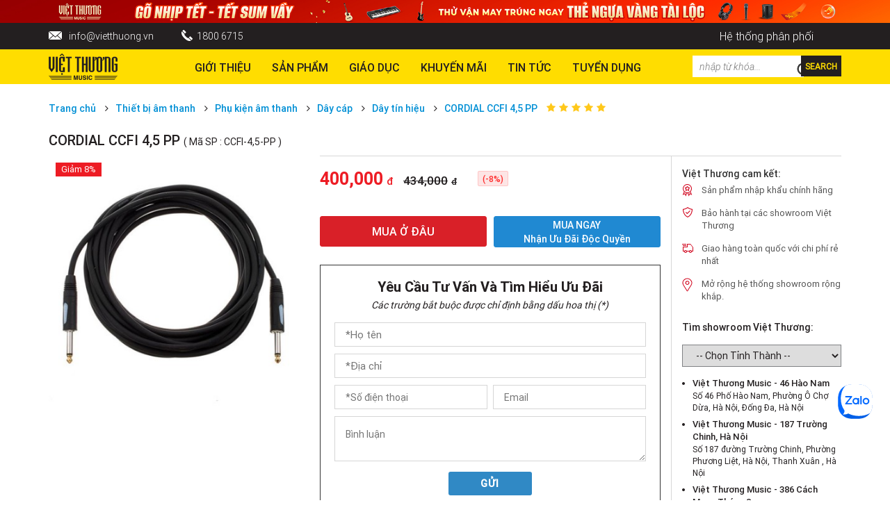

--- FILE ---
content_type: text/html; charset=UTF-8
request_url: https://vietthuong.vn/cordial-ccfi-4-5-pp.html
body_size: 19878
content:
<!DOCTYPE html>
<html>
<head>
	<meta http-equiv="Content-Type" content="text/html; charset=utf-8" />
  <meta charset="UTF-8">
 <link rel="alternate" href="https://vietthuong.vn/" hreflang="vi-vn" />
	<title>Dây tín hiệu âm thanh cao cấp chính hãng CORDIAL CCFI 4,5 PP</title>
  
	<meta itemprop="description" name="description" content="Dây tín hiệu CORDIAL CCFI 4,5 PP sử dụng cho nhạc cụ và guitar, sản phẩm thuộc thương hiệu CORDIAL. Đây là phụ kiện âm thanh được ứng dụng rộng rãi tại sân khấu hoặc ở nhà. Jack của nhãn hiệu REAN và dây của nhãn hiệu CORDIAL." />
	<meta name="keywords" itemprop="keywords" content="CORDIAL CCFI 4.5 PP, CORDIAL CCFI 4,5 PP
" />
	<link rel="shortcut icon" href="https://vietthuong.vn/image/catalog/logo1.png">
	<meta name="viewport" content="user-scalable=no" />
  <meta name="robots" content="index, follow">  <link rel="canonical" href="https://vietthuong.vn/cordial-ccfi-4-5-pp.html" /><script type="application/ld+json">
{
"@context" : "http://schema.org",
"@type" : "Product",
"name" : "Dây tín hiệu âm thanh cao cấp chính hãng CORDIAL CCFI 4,5 PP",
"alternateName" : "Dây tín hiệu CORDIAL CCFI 4,5 PP sử dụng cho nhạc cụ và guitar, sản phẩm thuộc thương hiệu CORDIAL. Đây là phụ kiện âm thanh được ứng dụng rộng rãi tại sân khấu hoặc ở nhà. Jack của nhãn hiệu REAN và dây của nhãn hiệu CORDIAL.",
"url" : "https://vietthuong.vn/cordial-ccfi-4-5-pp.html",
"brand" : "Cordial",
"description" : "Dây tín hiệu CORDIAL CCFI 4,5 PP sử dụng cho nhạc cụ và guitar, sản phẩm thuộc thương hiệu CORDIAL. Đây là phụ kiện âm thanh được ứng dụng rộng rãi tại sân khấu hoặc ở nhà. Jack của nhãn hiệu REAN và dây của nhãn hiệu CORDIAL.",
"offers" : {"@type": "AggregateOffer","availability":"http://schema.org/InStock","lowPrice": "400000","highPrice": "434000","offerCount": "1","priceCurrency": "VND"},
"review" : [{"@type": "Review","author": "Admin","datePublished": "2018-02-27","description": "Dây tín hiệu CORDIAL CCFI 4,5 PP sử dụng cho nhạc cụ và guitar, sản phẩm thuộc thương hiệu CORDIAL. Đây là phụ kiện âm thanh được ứng dụng rộng rãi tại sân khấu hoặc ở nhà. Jack của nhãn hiệu REAN và dây của nhãn hiệu CORDIAL.","name": "Dây tín hiệu âm thanh cao cấp chính hãng CORDIAL CCFI 4,5 PP","reviewRating": {"@type": "Rating","bestRating": "5","ratingValue": "0","worstRating": "1"}}],
"sku" : "CCFI-4,5-PP",
"image" : "https://vietthuong.vn/image/catalog/1-phu-kien-am-thanh/CCFI_4,5-1_pp-500x500.jpg"
}

</script>

    <meta name="copyright" content="CÔNG TY CỔ PHẦN TM-DV-SX VIỆT THƯƠNG" />
    <meta name="author" content="CÔNG TY CỔ PHẦN TM-DV-SX VIỆT THƯƠNG" />
    <meta name="GENERATOR" content="CÔNG TY CỔ PHẦN TM-DV-SX VIỆT THƯƠNG" />
    <meta http-equiv="audience" content="General" />
    <meta name="resource-type" content="Document" />
    <meta name="distribution" content="Global" />
    <meta name="revisit-after" content="1 days" />
    <meta http-equiv="X-UA-Compatible" content="IE=edge,chrome=1" />
    <meta http-equiv="content-language" content="vi" />
    <meta property="fb:app_id" content="158223911504959"/>
    
    <meta property="og:site_name" content="https://vietthuong.vn/" />
    <meta property="og:type" content="product" />
    <meta property="og:locale" content="vi_VN" />
    <meta property="og:url" itemprop="url" content="https://vietthuong.vn/cordial-ccfi-4-5-pp.html" />
    <meta property="og:title" content="Dây tín hiệu âm thanh cao cấp chính hãng CORDIAL CCFI 4,5 PP" />
    <meta property="og:description" content="Dây tín hiệu CORDIAL CCFI 4,5 PP sử dụng cho nhạc cụ và guitar, sản phẩm thuộc thương hiệu CORDIAL. Đây là phụ kiện âm thanh được ứng dụng rộng rãi tại sân khấu hoặc ở nhà. Jack của nhãn hiệu REAN và dây của nhãn hiệu CORDIAL." />
    <meta property="og:image" content="https://vietthuong.vn/image/catalog/1-phu-kien-am-thanh/CCFI_4,5-1_pp-500x500.jpg" />
    <script type="text/javascript" src="https://vietthuong.vn/assets/lib/jquery-2.1.1.min.js"></script>   

  <script type="text/javascript" src="https://vietthuong.vn/assets/lib/magnific/jquery.magnific-popup.min.js"></script>
  <script type="text/javascript" src="https://vietthuong.vn/assets/lib/bootstrap/js/bootstrap.min.js"></script>
  <script type="text/javascript" src="https://vietthuong.vn/assets/lib/owl-carousel/owl.carousel.min.js"></script>
   <script type="text/javascript" src="https://vietthuong.vn/assets/lib/accordion/accordion.js"></script>
  <script src="https://vietthuong.vn/assets/frontend/js/autocomplete.js"></script>




<link rel="stylesheet" type="text/css" href="https://vietthuong.vn/assets/lib/magnific/magnific-popup.css">
   <link rel="stylesheet" type="text/css" href="https://vietthuong.vn/assets/lib/magnific/magnific-popup.css">
  <link rel="stylesheet" type="text/css" href="https://vietthuong.vn/assets/lib/font-awesome/css/font-awesome.min.css">
  <link rel="stylesheet" type="text/css" href="https://vietthuong.vn/assets/lib/bootstrap/css/bootstrap.min.css">
  <link rel="stylesheet" type="text/css" href="https://vietthuong.vn/assets/lib/owl-carousel/owl.carousel.css">
  <link rel="stylesheet" type="text/css" href="https://vietthuong.vn/assets/lib/owl-carousel/owl.theme.css">
  <link rel="stylesheet" type="text/css" href="https://vietthuong.vn/assets/lib/owl-carousel/owl.transitions.css">
 <link rel="stylesheet" type="text/css" href="https://vietthuong.vn/assets/lib/accordion/accordion.css">
  
  <link rel="stylesheet" type="text/css" href="https://vietthuong.vn/assets/frontend/css/reset.css">
  <link rel="stylesheet" type="text/css" href="https://vietthuong.vn/assets/frontend/css/site.css">
  <link rel="stylesheet" type="text/css" href="https://vietthuong.vn/assets/frontend/css/responsive.css">

<!-- Google Tag Manager -->
<script>(function(w,d,s,l,i){w[l]=w[l]||[];w[l].push({'gtm.start':
new Date().getTime(),event:'gtm.js'});var f=d.getElementsByTagName(s)[0],
j=d.createElement(s),dl=l!='dataLayer'?'&l='+l:'';j.async=true;j.src=
'https://www.googletagmanager.com/gtm.js?id='+i+dl;f.parentNode.insertBefore(j,f);
})(window,document,'script','dataLayer','GTM-5Q5XH75');</script>
<!-- End Google Tag Manager -->
</head>
<body>

  <!-- Google Tag Manager (noscript) -->
<noscript><iframe src="https://www.googletagmanager.com/ns.html?id=GTM-5Q5XH75"
height="0" width="0" style="display:none;visibility:hidden"></iframe></noscript>
<!-- End Google Tag Manager (noscript) -->
<div id="top_img" class="width100">
    <a href="https://store.vietthuong.vn/collections/flashsale"><img src="https://vietthuong.vn/image/catalog/Baner/2026/tet_promotion_2026_1920x50.jpg"></a>
</div>

<div id="top" class="width100">
    <div class="container">
      <div class="top width100">
          <ul>
              <li><div class="icon_email"></div><a href="mailto:info@vietthuong.vn">info@vietthuong.vn</a></li>
                    <li><div class="icon_phone"></div><a href="tel:+8418006715">1800 6715</a></li>
                    <!-- <li><div class="icon_hotline"></div><a href="tel:+8402871088333">028710 88 333</a></li> -->
          </ul>
        
           <ul class="menutop">
              <li><a href="https://vietthuong.vn/chi-nhanh">Hệ thống phân phối</a></li>
          </ul>
          
      </div>
    </div>
</div>
<header>
    <div class="container">
      <div class="header">
      <div class="row">
          <div class="col-md-2 col-sm-3 col-xs-4">
              <div class="logo width100">
                  <a href="https://vietthuong.vn/"><img src="https://vietthuong.vn/image/catalog/logovt.png" alt="Dây tín hiệu âm thanh cao cấp chính hãng CORDIAL CCFI 4,5 PP"></a>
              </div>
          </div>
          <div class="col-md-10 col-sm-9 col-xs-8">
            <div class="row">
              <div class="col-md-9">



            <div class="mainmenu width100">
                                <ul>
                                      <li><a href="https://vietthuong.vn/gioi-thieu-vtm">Giới thiệu</a>

                      
                    </li>
                                      <li><a href="/san-pham.html">Sản phẩm</a>

                                             <ul class="sub_menu">
                        <div class="menu_col1">
                                                                              <li><a href="/dan-piano.html">Piano</a>


                                                                 <ul>
                                                                     
                                      <li><a href="/dan-piano-co">Piano Cơ</a>

                                        
                                      </li>
                                     
                                                                     
                                      <li><a href="/digital-piano.html">Digital Piano</a>

                                        
                                      </li>
                                     
                                                                     </ul>
                                


                            </li>
                                                                                                          <li><a href="/dan-organ.html">Keyboard</a>


                                                                 <ul>
                                                                     
                                      <li><a href="https://vietthuong.vn/Arranger.html">ARRANGER KEYBOARD</a>

                                        
                                      </li>
                                     
                                                                     
                                      <li><a href="https://vietthuong.vn/synthesizers.html">SYNTHERSIZER</a>

                                        
                                      </li>
                                     
                                                                     </ul>
                                


                            </li>
                                                                                                          <li><a href="/dan-guitar.html">Guitar</a>


                                                                 <ul>
                                                                     
                                      <li><a href="/dan-guitar-acoustic.html">ACOUSTIC GUITAR</a>

                                        
                                      </li>
                                     
                                                                     
                                      <li><a href="/dan-guitar-electric.html">ELECTRIC GUITAR</a>

                                        
                                      </li>
                                     
                                                                     
                                      <li><a href="https://vietthuong.vn/dan-guitar-classic.html">CLASSIC GUITAR</a>

                                        
                                      </li>
                                     
                                                                     
                                      <li><a href="https://vietthuong.vn/dan-guitar-bass.html">BASS GUITAR</a>

                                        
                                      </li>
                                     
                                                                     
                                      <li><a href="https://vietthuong.vn/dan-ukulele.html">UKULELE</a>

                                        
                                      </li>
                                     
                                                                     </ul>
                                


                            </li>
                                                                                                          <li><a href="/trong-drum">Trống</a>


                                                                 <ul>
                                                                     
                                      <li><a href="https://vietthuong.vn/trong-dien-tu">TRỐNG ĐIỆN</a>

                                        
                                      </li>
                                     
                                                                     
                                      <li><a href="/acoustic-drum-set">Trống Bộ</a>

                                        
                                      </li>
                                     
                                                                     
                                      <li><a href="https://vietthuong.vn/trong-le">Trống Lẻ</a>

                                        
                                      </li>
                                     
                                                                     
                                      <li><a href="bo-go.html">PERCUSSION</a>

                                        
                                      </li>
                                     
                                                                     
                                      <li><a href="https://vietthuong.vn/cymbal-trong.html">CYMBAL</a>

                                        
                                      </li>
                                     
                                                                     </ul>
                                


                            </li>
                                                                                                          <li><a href="/amplifiers">Amplifier</a>


                                                                 <ul>
                                                                     
                                      <li><a href="https://vietthuong.vn/acoustic-amplifier">ACOUSTIC AMPLIFIER</a>

                                        
                                      </li>
                                     
                                                                     
                                      <li><a href="https://vietthuong.vn/electric-amplifier">ELECTRIC AMPLIFIER</a>

                                        
                                      </li>
                                     
                                                                     
                                      <li><a href="https://vietthuong.vn/bass-amplifier">BASS AMPLIFIER</a>

                                        
                                      </li>
                                     
                                                                     
                                      <li><a href="https://vietthuong.vn/monitor-amplifier">MONITOR AMPLIFIER</a>

                                        
                                      </li>
                                     
                                                                     
                                      <li><a href="https://vietthuong.vn/portable-audio">PORTABLE AUDIO</a>

                                        
                                      </li>
                                     
                                                                     </ul>
                                


                            </li>
                                                                                                          <li><a href="/effect-nhac-cu.html">Effect</a>


                                                                 <ul>
                                                                     
                                      <li><a href="https://vietthuong.vn/multi-effect">MULTI EFFECT</a>

                                        
                                      </li>
                                     
                                                                     
                                      <li><a href="https://vietthuong.vn/stompbox">STOMPBOX</a>

                                        
                                      </li>
                                     
                                                                     
                                      <li><a href="https://vietthuong.vn/wireless-connector">WIRELESS CONNECTOR</a>

                                        
                                      </li>
                                     
                                                                     </ul>
                                


                            </li>
                                                                                                          <li><a href="https://vietthuong.vn/nhac-cu-hoi">NHẠC CỤ HƠI</a>


                                                                 <ul>
                                                                     
                                      <li><a href="https://vietthuong.vn/recorder">RECORDER</a>

                                        
                                      </li>
                                     
                                                                     
                                      <li><a href="/ken-melodion.html">MELODION</a>

                                        
                                      </li>
                                     
                                                                     
                                      <li><a href="/ken-harmonica.html">Harmonica</a>

                                        
                                      </li>
                                     
                                                                     
                                      <li><a href="/ken-saxophone.html">Saxophone</a>

                                        
                                      </li>
                                     
                                                                     
                                      <li><a href="/ken-trumpet.html">Trumpet</a>

                                        
                                      </li>
                                     
                                                                     
                                      <li><a href="/ken-clarinet.html">Clarinet</a>

                                        
                                      </li>
                                     
                                                                     
                                      <li><a href="/sao-flute.html">Flute</a>

                                        
                                      </li>
                                     
                                                                     
                                      <li><a href="/nhac-cu-hoi-khac">NHẠC CỤ HƠI KHÁC</a>

                                        
                                      </li>
                                     
                                                                     </ul>
                                


                            </li>
                                                                                                          <li><a href="https://vietthuong.vn/nhac-cu-day">NHẠC CỤ DÂY</a>


                                                                 <ul>
                                                                     
                                      <li><a href="https://vietthuong.vn/dan-violon.html">VIOLIN</a>

                                        
                                      </li>
                                     
                                                                     
                                      <li><a href="https://vietthuong.vn/viola">VIOLA</a>

                                        
                                      </li>
                                     
                                                                     
                                      <li><a href="https://vietthuong.vn/cello">CELLO</a>

                                        
                                      </li>
                                     
                                                                     
                                      <li><a href="https://vietthuong.vn/nhac-cu-day-khac">NHẠC CỤ DÂY KHÁC</a>

                                        
                                      </li>
                                     
                                                                     </ul>
                                


                            </li>
                                                                                                          <li><a href="https://vietthuong.vn/phu-kien.html">phụ kiện</a>


                                                                 <ul>
                                                                     
                                      <li><a href="https://vietthuong.vn/phu-kien-guitar.html">Phụ kiện guitar</a>

                                        
                                      </li>
                                     
                                                                     
                                      <li><a href="https://vietthuong.vn/phu-kien-piano">Phụ Kiện Piano</a>

                                        
                                      </li>
                                     
                                                                     
                                      <li><a href="https://vietthuong.vn/phu-kien-keyboard">Phụ Kiện Keyboard</a>

                                        
                                      </li>
                                     
                                                                     
                                      <li><a href="https://vietthuong.vn/phu-kien-trong.html">Phụ Kiện Trống</a>

                                        
                                      </li>
                                     
                                                                     </ul>
                                


                            </li>
                                                                                                          <li><a href="/am-thanh.html">Âm thanh</a>


                                                                 <ul>
                                                                     
                                      <li><a href="https://vietthuong.vn/bo-xu-ly.html">THIẾT BỊ XỬ LÝ</a>

                                        
                                      </li>
                                     
                                                                     
                                      <li><a href="https://vietthuong.vn/amply">AMPLY</a>

                                        
                                      </li>
                                     
                                                                     
                                      <li><a href="https://vietthuong.vn/loa.html">Loa</a>

                                        
                                      </li>
                                     
                                                                     
                                      <li><a href="https://vietthuong.vn/microphone.html">Micro</a>

                                        
                                      </li>
                                     
                                                                     
                                      <li><a href="https://vietthuong.vn/mixer.html">MIXER</a>

                                        
                                      </li>
                                     
                                                                     
                                      <li><a href="https://vietthuong.vn/am-thanh-cong-cong">ÂM THANH CÔNG CỘNG</a>

                                        
                                      </li>
                                     
                                                                     
                                      <li><a href="https://vietthuong.vn/phu-kien-day-jack.html">Phụ kiện âm thanh</a>

                                        
                                      </li>
                                     
                                                                     
                                      <li><a href="https://vietthuong.vn/thiet-bi-am-thanh-khac">THIẾT BỊ ÂM THANH KHÁC</a>

                                        
                                      </li>
                                     
                                                                     
                                      <li><a href="https://vietthuong.vn/goi-y-giai-phap-am-thanh-hoi-truong-chuyen-nghiep">âm thanh hội trường</a>

                                        
                                      </li>
                                     
                                                                     
                                      <li><a href="https://vietthuong.vn/am-thanh-phong-hoc-nhung-thiet-bi-can-thiet-va-mot-so-luu-y.html">âm thanh phòng học</a>

                                        
                                      </li>
                                     
                                                                     
                                      <li><a href="https://vietthuong.vn/giai-phap-am-thanh-phong-gym.html">âm thanh phòng gym</a>

                                        
                                      </li>
                                     
                                                                     </ul>
                                


                            </li>
                                                                                                          <li><a href="/anh-sang.html">ÁNH SÁNG</a>


                                                                 <ul>
                                                                     
                                      <li><a href="https://vietthuong.vn/den-moving-head.html">MOVING HEADS</a>

                                        
                                      </li>
                                     
                                                                     
                                      <li><a href="https://vietthuong.vn/led-lighting">LED LIGHTING</a>

                                        
                                      </li>
                                     
                                                                     
                                      <li><a href="https://vietthuong.vn/den-follow-spot.html">FOLLOW SPOT</a>

                                        
                                      </li>
                                     
                                                                     
                                      <li><a href="https://vietthuong.vn/projector">PROJECTOR</a>

                                        
                                      </li>
                                     
                                                                     
                                      <li><a href="https://vietthuong.vn/smoke-machine">SMOKE MACHINE</a>

                                        
                                      </li>
                                     
                                                                     
                                      <li><a href="https://vietthuong.vn/dmx-controller">DMX CONTROLLER</a>

                                        
                                      </li>
                                     
                                                                     
                                      <li><a href="https://vietthuong.vn/dimmer.html">DIGITAL DIMMER</a>

                                        
                                      </li>
                                     
                                                                     
                                      <li><a href="https://vietthuong.vn/dmx-splitter.html">DMX SPLITTER</a>

                                        
                                      </li>
                                     
                                                                     
                                      <li><a href="https://vietthuong.vn/other-lightings">OTHER LIGHTINGS</a>

                                        
                                      </li>
                                     
                                                                     
                                      <li><a href="https://vietthuong.vn/chan-den-san-khau-la-gi-cau-tao-va-cong-dung-cua-chan-den-mot-so-loai-chan-den-soundking-chuyen-dung">chân đèn</a>

                                        
                                      </li>
                                     
                                                                     </ul>
                                


                            </li>
                                                                                                          <li><a href="/recording.html">Phòng thu</a>


                                                                 <ul>
                                                                     
                                      <li><a href="/midi-controller.html">MIDI CONTROLLER</a>

                                        
                                      </li>
                                     
                                                                     
                                      <li><a href="https://vietthuong.vn/audio-interface.html">INTERFACE</a>

                                        
                                      </li>
                                     
                                                                     
                                      <li><a href="https://vietthuong.vn/microphone-phong-thu.html">STUDIO MICROPHONE</a>

                                        
                                      </li>
                                     
                                                                     
                                      <li><a href="https://vietthuong.vn/handheld-recorder.html">STUDIO RECORDER</a>

                                        
                                      </li>
                                     
                                                                     
                                      <li><a href="/monitor-speaker.html">MONITOR SPEAKER</a>

                                        
                                      </li>
                                     
                                                                     
                                      <li><a href="https://vietthuong.vn/monitor-headphone.html">HEADPHONE MONITOR</a>

                                        
                                      </li>
                                     
                                                                     
                                      <li><a href="https://vietthuong.vn/micro-khong-day-cam-tay.html">micro không dây</a>

                                        
                                      </li>
                                     
                                                                     </ul>
                                


                            </li>
                                                                                                                                                                                                                                                                                                                                                                                                                                        </div>

                         <div class="menu_col2">
                                                  
                                                  
                                                  
                                                  
                                                  
                                                  
                                                  
                                                  
                                                  
                                                  
                                                  
                                                  
                                                  
                                                                                 <li onclick="showmoremenu(1);"><a href="#">Thương hiệu piano<i class="fa fa-angle-down" aria-hidden="true"></i></a>


                                                                                                 <ul>

                                                                                                           <li ><a href="/thuong-hieu-steinway-sons.html">Steinway & Sons</a>

                                      </li>
                                     
                                                                                                           <li ><a href="/thuong-hieu-boston.html">Boston</a>

                                      </li>
                                     
                                                                                                           <li ><a href="/thuong-hieu-essex.html">Essex</a>

                                      </li>
                                     
                                                                                                           <li class='menuhidden_1' style='display: none;'><a href="/thuong-hieu-kawai.html">Kawai</a>

                                      </li>
                                     
                                                                                                           <li class='menuhidden_1' style='display: none;'><a href="/thuong-hieu-kohler-campbell.html">Kohler & Campbell</a>

                                      </li>
                                     
                                                                                                           <li class='menuhidden_1' style='display: none;'><a href="/thuong-hieu-samick.html">Samick</a>

                                      </li>
                                     
                                                                     </ul>
                                


                            </li>
                                                   
                                                                                 <li onclick="showmoremenu(2);"><a href="#">Thương Hiệu Keyboard<i class="fa fa-angle-down" aria-hidden="true"></i></a>


                                                                                                 <ul>

                                                                                                           <li ><a href="/thuong-hieu-casio.html">Casio</a>

                                      </li>
                                     
                                                                                                           <li ><a href="/dan-organ-roland.html">Roland</a>

                                      </li>
                                     
                                                                     </ul>
                                


                            </li>
                                                   
                                                                                 <li onclick="showmoremenu(3);"><a href="#">Thương Hiệu Guitar<i class="fa fa-angle-down" aria-hidden="true"></i></a>


                                                                                                 <ul>

                                                                                                           <li ><a href="guitar-taylor">Taylor</a>

                                      </li>
                                     
                                                                                                           <li ><a href="thuong-hieu-fender.html">Fender</a>

                                      </li>
                                     
                                                                                                           <li ><a href="thuong-hieu-takamine.html">Takamine</a>

                                      </li>
                                     
                                                                                                           <li class='menuhidden_3' style='display: none;'><a href="/thuong-hieu-tanglewood.html">Tanglewood</a>

                                      </li>
                                     
                                                                                                           <li class='menuhidden_3' style='display: none;'><a href="thuong-hieu-sigma.html">Sigma</a>

                                      </li>
                                     
                                                                                                           <li class='menuhidden_3' style='display: none;'><a href="/thuong-hieu-jackson.html">Jackson</a>

                                      </li>
                                     
                                                                                                           <li class='menuhidden_3' style='display: none;'><a href="thuong-hieu-kapok.html">Kapok</a>

                                      </li>
                                     
                                                                                                           <li class='menuhidden_3' style='display: none;'><a href="thuong-hieu-suzuki.html">Suzuki</a>

                                      </li>
                                     
                                                                                                           <li class='menuhidden_3' style='display: none;'><a href="thuong-hieu-samick.html">Samick</a>

                                      </li>
                                     
                                                                                                           <li class='menuhidden_3' style='display: none;'><a href="thuong-hieu-lazer.html">Lazer</a>

                                      </li>
                                     
                                                                     </ul>
                                


                            </li>
                                                   
                                                                                 <li onclick="showmoremenu(4);"><a href="#">Thương Hiệu Trống<i class="fa fa-angle-down" aria-hidden="true"></i></a>


                                                                                                 <ul>

                                                                                                           <li ><a href="https://vietthuong.vn/alesis">Alesis</a>

                                      </li>
                                     
                                                                                                           <li ><a href="thuong-hieu-pearl.html">Pearl</a>

                                      </li>
                                     
                                                                                                           <li ><a href="/thuong-hieu-odery.html">Odery</a>

                                      </li>
                                     
                                                                                                           <li class='menuhidden_4' style='display: none;'><a href="thuong-hieu-lazer.html">Lazer</a>

                                      </li>
                                     
                                                                                                           <li class='menuhidden_4' style='display: none;'><a href="/thuong-hieu-meinl.html">Meinl</a>

                                      </li>
                                     
                                                                                                           <li class='menuhidden_4' style='display: none;'><a href="/thuong-hieu-roland.html">Roland</a>

                                      </li>
                                     
                                                                     </ul>
                                


                            </li>
                                                   
                                                                                 <li onclick="showmoremenu(5);"><a href="#">Thương hiệu âm thanh<i class="fa fa-angle-down" aria-hidden="true"></i></a>


                                                                                                 <ul>

                                                                                                           <li ><a href="https://vietthuong.vn/thuong-hieu-sennheiser.html"> Sennheiser</a>

                                      </li>
                                     
                                                                                                           <li ><a href="/thuong-hieu-zoom.html">Zoom</a>

                                      </li>
                                     
                                                                                                           <li ><a href="https://vietthuong.vn/thuong-hieu-audix.html">Audix</a>

                                      </li>
                                     
                                                                                                           <li class='menuhidden_5' style='display: none;'><a href="https://vietthuong.vn/thuong-hieu-cordial.html">Cordial</a>

                                      </li>
                                     
                                                                                                           <li class='menuhidden_5' style='display: none;'><a href="/thuong-hieu-art.html">Art</a>

                                      </li>
                                     
                                                                                                           <li class='menuhidden_5' style='display: none;'><a href="/thuong-hieu-roland.html">Roland</a>

                                      </li>
                                     
                                                                                                           <li class='menuhidden_5' style='display: none;'><a href="https://vietthuong.vn/thuong-hieu-das.html">DAS</a>

                                      </li>
                                     
                                                                                                           <li class='menuhidden_5' style='display: none;'><a href="https://vietthuong.vn/thuong-hieu-inter-m.html">Inter-M</a>

                                      </li>
                                     
                                                                                                           <li class='menuhidden_5' style='display: none;'><a href="https://vietthuong.vn/thuong-hieu-soundKing.html">Soundking</a>

                                      </li>
                                     
                                                                                                           <li class='menuhidden_5' style='display: none;'><a href="https://vietthuong.vn/thuong-hieu-Allen_Heath.html">Allen & Heath</a>

                                      </li>
                                     
                                                                                                           <li class='menuhidden_5' style='display: none;'><a href="https://vietthuong.vn/thuong-hieu-bose.html">Bose</a>

                                      </li>
                                     
                                                                     </ul>
                                


                            </li>
                                                   
                                                                                 <li onclick="showmoremenu(6);"><a href="#">Thương hiệu ánh sáng<i class="fa fa-angle-down" aria-hidden="true"></i></a>


                                                                                                 <ul>

                                                                                                           <li ><a href="/thuong-hieu-grand-plan.html">GrandPlan</a>

                                      </li>
                                     
                                                                                                           <li ><a href="/thuong-hieu-lqe.html">LQE</a>

                                      </li>
                                     
                                                                     </ul>
                                


                            </li>
                                                   
                                                                                 <li onclick="showmoremenu(7);"><a href="#">Thương hiệu phòng thu<i class="fa fa-angle-down" aria-hidden="true"></i></a>


                                                                                                 <ul>

                                                                                                           <li ><a href="/thuong-hieu-zoom.html">Zoom</a>

                                      </li>
                                     
                                                                                                           <li ><a href="/thuong-hieu-arturia.html">Arturia</a>

                                      </li>
                                     
                                                                                                           <li ><a href="/thuong-hieu-SE.html">Se</a>

                                      </li>
                                     
                                                                                                           <li class='menuhidden_7' style='display: none;'><a href="/thuong-hieu-avalon.html">Avalon</a>

                                      </li>
                                     
                                                                                                           <li class='menuhidden_7' style='display: none;'><a href="/thuong-hieu-rode.html">Rode</a>

                                      </li>
                                     
                                                                                                           <li class='menuhidden_7' style='display: none;'><a href="/thuong-hieu-tascam.html">Tascam</a>

                                      </li>
                                     
                                                                                                           <li class='menuhidden_7' style='display: none;'><a href="/thuong-hieu-m-audio.html">M-audio</a>

                                      </li>
                                     
                                                                                                           <li class='menuhidden_7' style='display: none;'><a href="/thuong-hieu-adam.html">Adam</a>

                                      </li>
                                     
                                                                     </ul>
                                


                            </li>
                                                                         </div>


                         </ul>
                      
                    </li>
                                      <li><a href="/giao-duc.html">Giáo dục</a>

                                             <ul class="sub_menu">
                        <div class="menu_col1">
                                                                              <li><a href="/giao-duc.html">Các Khóa Học</a>


                                                                 <ul>
                                                                     
                                      <li><a href="/kawai-music-school.html">Khóa Học Âm Nhạc Mầm Non</a>

                                        
                                      </li>
                                     
                                                                     
                                      <li><a href="/khoa-hoc-dan-piano.html">Khóa Học Piano</a>

                                        
                                      </li>
                                     
                                                                     
                                      <li><a href="/khoa-hoc-dan-guitar.html">Khóa Học Guitar</a>

                                        
                                      </li>
                                     
                                                                     
                                      <li><a href="/khoa-hoc-danh-trong.html">Khóa Học Drum Kit</a>

                                        
                                      </li>
                                     
                                                                     
                                      <li><a href="/khoa-hoc-dan-organ.html">Khóa Học Keyboard</a>

                                        
                                      </li>
                                     
                                                                     </ul>
                                


                            </li>
                                                                                                          <li><a href="/giao-trinh">Giáo Trình</a>


                                


                            </li>
                                                                                                          <li><a href="/thiet-bi-giao-duc.html">Thiết Bị Giáo Dục</a>


                                


                            </li>
                                                                          </div>

                         <div class="menu_col2">
                                                  
                                                  
                                                  
                                                                        </div>


                         </ul>
                      
                    </li>
                                      <li><a href="https://store.vietthuong.vn/collections/flashsale">Khuyến Mãi</a>

                      
                    </li>
                                      <li><a href="https://vietthuong.vn/tu-van">Tin tức</a>

                                             <ul class="sub_menu">
                        <div class="menu_col1">
                                                                              <li><a href="https://vietthuong.vn/video">video</a>


                                


                            </li>
                                                                                                          <li><a href="/su-kien.html">Sự Kiện</a>


                                


                            </li>
                                                                                                          <li><a href="/tu-van">Tư vấn</a>


                                


                            </li>
                                                                                                          <li><a href="https://vietthuong.vn/doi-tac">Đối Tác</a>


                                


                            </li>
                                                                          </div>

                         <div class="menu_col2">
                                                  
                                                  
                                                  
                                                  
                                                                        </div>


                         </ul>
                      
                    </li>
                                      <li><a href="https://vietthuong.vn/tuyen-dung">TUYỂN DỤNG</a>

                      
                    </li>
                                  </ul>
                            </div>
          </div>
          <div class="col-md-3">
            <div id="search">
                <div class="search">
                    <input type="text" name="keyword" id="keyword" value="" placeholder="nhập từ khóa..." class="input_search">
                    <button type="submit" class="btn_search" id="btn_s"><span>Search</span></button>
                </div>
          </div>
          </div>
          </div>
          </div>
      </div>
    </div>
  </div>
</header>
<ol itemscope itemtype="http://schema.org/BreadcrumbList" class="hidden">
  <li itemprop="itemListElement" itemscope
      itemtype="http://schema.org/ListItem">
    <a itemprop="item" href="https://vietthuong.vn/san-pham.html">
    <span itemprop="name">Sản phẩm</span></a>
    <meta itemprop="position" content="1" />
  </li>
    	  		  		  <li itemprop="itemListElement" itemscope
		      itemtype="http://schema.org/ListItem">
		    <a itemprop="item" href="https://vietthuong.vn/am-thanh.html">
		    <span itemprop="name">Thiết bị âm thanh</span></a>
		    <meta itemprop="position" content="2" />
		  </li>
		  		  		  <li itemprop="itemListElement" itemscope
		      itemtype="http://schema.org/ListItem">
		    <a itemprop="item" href="https://vietthuong.vn/phu-kien-day-jack.html">
		    <span itemprop="name">Phụ kiện âm thanh</span></a>
		    <meta itemprop="position" content="3" />
		  </li>
		  		  		  <li itemprop="itemListElement" itemscope
		      itemtype="http://schema.org/ListItem">
		    <a itemprop="item" href="https://vietthuong.vn/day-cap.html">
		    <span itemprop="name">Dây cáp</span></a>
		    <meta itemprop="position" content="4" />
		  </li>
				  	  		  	<li itemprop="itemListElement" itemscope
		      itemtype="http://schema.org/ListItem">
		    <a itemprop="item" href="https://vietthuong.vn/day-tin-hieu.html">
		    <span itemprop="name">Dây tín hiệu</span></a>
		    <meta itemprop="position" content="5" />
		  </li>
				<li itemprop="itemListElement" itemscope
		      itemtype="http://schema.org/ListItem">
		    <a itemprop="item" href="https://vietthuong.vn/cordial-ccfi-4-5-pp.html">
		    <span itemprop="name">CORDIAL CCFI 4,5 PP</span></a>
		    <meta itemprop="position" content="6" />
		  </li>
</ol>





  <script type="text/javascript" src="https://vietthuong.vn/assets/lib/jwplayer-7.11.2/jwplayer.js"></script>
  <script type="text/javascript">jwplayer.key="hn78Hk+8hQj/p1ELuMVZgdMEl4JDOKx8d369/A==";</script>

<div id="main">
	<div class="breadcrumbs">
		<div class="container">
			<ul>
		        <li><a href="https://vietthuong.vn/">Trang chủ</a> <i class="fa fa-angle-right" aria-hidden="true"></i></li>
		        		         				         			 <li><a href="https://vietthuong.vn/am-thanh.html">Thiết bị âm thanh</a> <i class="fa fa-angle-right" aria-hidden="true"></i></li>
		         					         			 <li><a href="https://vietthuong.vn/phu-kien-day-jack.html">Phụ kiện âm thanh</a> <i class="fa fa-angle-right" aria-hidden="true"></i></li>
		         					         			 <li><a href="https://vietthuong.vn/day-cap.html">Dây cáp</a> <i class="fa fa-angle-right" aria-hidden="true"></i></li>
		         			
		         				         		         		        <li><a href="https://vietthuong.vn/day-tin-hieu.html">Dây tín hiệu</a> <i class="fa fa-angle-right" aria-hidden="true"></i></li>
		        
		        <li><a href="https://vietthuong.vn/cordial-ccfi-4-5-pp.html">CORDIAL CCFI 4,5 PP</a></li>
	


		     	 <div id="rating">
		     	<div class="rating">
		     										<span class="fa fa-stack" onclick="rating(1,4174,'product')"><i class="fa fa-star fa-stack-1x"></i></span>
																					<span class="fa fa-stack" onclick="rating(2,4174,'product')"><i class="fa fa-star fa-stack-1x"></i></span>
																					<span class="fa fa-stack" onclick="rating(3,4174,'product')"><i class="fa fa-star fa-stack-1x"></i></span>
																					<span class="fa fa-stack" onclick="rating(4,4174,'product')"><i class="fa fa-star fa-stack-1x"></i></span>
																					<span class="fa fa-stack" onclick="rating(5,4174,'product')"><i class="fa fa-star fa-stack-1x"></i></span>
															        	
		        </div>
		        <span class="rating_note"></span>	
		    	</div>
	        </ul>
      </div>
</div>


	<div class="container">
		<div class="single_product">
			<div class="row">
				<div class="col-xs-12">
			<h1 class="title_singer">CORDIAL CCFI 4,5 PP</h1> <div class="code">( Mã SP : CCFI-4,5-PP )</div>		</div>
	</div>


		<div class="row">

				<div class="col-md-4">
						<div class="image_singer" id="image_singer">
																<div class="icon_sale">Giảm <span>8%</span></div>
									
								<div id="list_gallery_color"><div class="list_gallery_color"><a><img src="https://vietthuong.vn/image/cache/catalog/1-phu-kien-am-thanh/CCFI_4,5-1_pp-500x500-400x400.jpg" alt="CORDIAL CCFI 4,5 PP" ></a></div></div>
							
														</div>
						



						<ul class="fs-thumit">
																												
                             
                        </ul>



					</div>




			<div class="col-md-8">
				<div class="single_information">
				<div class="row">
				


					<div class="col-md-8 ">
						
					
						<div class="price price_single">
							<div id="data-price">
								<div class="data-price">
									<span class="price_new">400,000<span class="currency">đ</span></span><span class="price_old">434,000<span class="currency">đ</span></span><span class="price_sale_single">(-8%)</span>									
								</div>	
							</div>
							
						</div>

							
						
								
						
						
						
							
						 <div id="product">
						

						
							

						<div class="group_addcart">
							<input type="hidden" name="product_id" id="product_id" value="4174">
							<div class="row_btn">

								<div class="item_btn"><a class="btn_addcart" href="https://vietthuong.vn/chi-nhanh">MUA Ở ĐÂU</a></div>								
                							    <div class="item_btn"><div class="btn_tragop"><a href="https://store.vietthuong.vn/products/cordial-ccfi4-5pp-day-lam-san-cho-nhac-cu-guitar-dai-4-5m" target="_blank">MUA NGAY <br> Nhận ưu đãi độc quyền</a></div></div>
							  							</div>

							<div class="btn_call hidden"><a href="tel:18006715"><i class="fa fa-phone" aria-hidden="true"></i><p>Đặt hàng nhanh</p><b>1800 6715</b></a></div>


<!-- 							 <div class="block-call-for-customer call-for-customer1">
                                <div class="box_number">
                                <input type="text" id="txt-number-name-1" class="text-number-phone hidden" placeholder="Họ tên">
                                <input type="text" id="txt-number-phone-1" class="text-number-phone txt-number-phone-1" placeholder="Để lại số điện thoại, chúng tôi gọi lại ngay">
                                <div id="sentnumber1" class="btn-sent-number-phone"><span> GỬI</span></div>
                            </div>
                            </div>
                            <div id="message-error1"><div class="text-danger"></div></div>
							<div id="message-guitc"><div class="text-danger"></div></div> -->

							<!-- FORM NEW -->

					    <div class="form_single_vt">
					    	<form onsubmit="submitForm(event)">
					    	  <h3>Yêu Cầu Tư Vấn Và Tìm Hiểu Ưu Đãi</h3>
					    	  <p>Các trường bắt buộc được chỉ định bằng dấu hoa thị (*)</p>
					        <div class="full-form"><input type="text" id="vt_hoten" name="vt_hoten" placeholder="*Họ tên" required></div>
					        <div class="full-form"><input type="text" id="vt_address" name="vt_address" placeholder="*Địa chỉ" required></div>
					        <div class="haft-form">
					        	<input type="tel" id="vt_sodienthoai" name="vt_sodienthoai"  placeholder="*Số điện thoại" required>
					        	<input type="email" id="vt_email" name="vt_email"  placeholder="Email">					          
					        </div>
                  <div class="full-form">
                    <textarea id="vt_comment" name="vt_comment" placeholder="Bình luận"></textarea>
                  </div>
					        <button type="submit" id="btngui">Gửi</button>
					      </form>
					    </div>

							<!-- END FORM NEW -->


                            <div class="txt_call">Liên hệ <a href="tel:18006715">1800 6715</a> (Miễn phí) để được tư vấn</div>



							<div id="message-error"><div class="text-danger"></div></div>
								
						</div>

					</div>

					</div>
					



				<div class="col-md-4 border_l">
				<div class="product_single_right">

										<div class="dtckbox">
					<div class="label_option">Việt Thương cam kết: </div>
					<ul class="fs-dtckbox">
							                        <li><span class="icdt fs-dtck1"></span> <p>Sản phẩm nhập khẩu chính hãng</p></li>
	                        <li><span class="icdt fs-dtck2"></span> <p>Bảo hành tại các showroom Việt Thương</p></li>
	                        <li><span class="icdt fs-dtck3"></span> <p>Giao hàng toàn quốc với chi phí rẻ nhất</p></li>
	                        <li><span class="icdt fs-dtck4"></span> <p>Mở rộng hệ thống showroom rộng khắp.</p></li>
	                                        </ul>
                </div>


				<div class="searchagency">
					<div class="desc_searchagency">Tìm showroom Việt Thương: </div>

					<div class="line_searchagency">
						<select name="country_province_id" id="country_province_id" onchange="LoadAngency(this,0)">
							<option>-- Chọn Tỉnh Thành --</option>
							                                <option value="1" >Hà Nội</option>
                                                             <option value="2" >Hồ Chí Minh</option>
                                                             <option value="3" >Hải phòng</option>
                                                             <option value="4" >Đà Nẵng</option>
                                                             <option value="5" >Cần Thơ</option>
                                                             <option value="22" >Phú Thọ</option>
                                                             <option value="23" >Vĩnh Phúc</option>
                                                             <option value="37" >Hà Tĩnh</option>
                                                             <option value="40" >Thừa Thiên - Huế</option>
                                                             <option value="45" >Gia Lai</option>
                                                             <option value="47" >Đắk Lắk</option>
                                                             <option value="48" >Đắk Nông</option>
                                                             <option value="50" >Lâm Đồng</option>
                                                             <option value="52" >Bình Phước</option>
                                                             <option value="56" >Đồng Nai</option>
                                                             <option value="68" >Bạc Liêu</option>
                             						</select>
					</div>
					<div class="line_searchagency hidden">
						<div id="town"><div class="town">
							<select>
								<option>-- Chọn Quận Huyện --</option>
							</select>
						</div></div>
						
					</div>
											<div class="desc_searchagency hidden">Sản phẩm hiện đang có ở :</div>
					<div id="datasearchagency">
						<div class="product_scrollbar" id="product_scrollbar">
  						<div class="force-product_scrollbar">
						<div class="list_searchagency">
															<div class="item">
									<div class="name_searchagency">Việt Thương Music - 46 Hào Nam</div>
									<div class="add_searchagency">Số 46 Phố Hào Nam, Phường Ô Chợ Dừa, Hà Nội, Đống Đa, Hà Nội</div>
								</div>
															<div class="item">
									<div class="name_searchagency">Việt Thương Music - 187 Trường Chinh, Hà Nội</div>
									<div class="add_searchagency">Số 187 đường Trường Chinh, Phường Phương Liệt, Hà Nội, Thanh Xuân , Hà Nội</div>
								</div>
															<div class="item">
									<div class="name_searchagency">Việt Thương Music - 386 Cách Mạng Tháng 8</div>
									<div class="add_searchagency">386 Cách Mạng Tháng Tám, Phường Nhiêu Lộc, TPHCM, Quận 3, Hồ Chí Minh</div>
								</div>
															<div class="item">
									<div class="name_searchagency">Việt Thương Music - 369 Điện Biên Phủ</div>
									<div class="add_searchagency">369 Điện Biên Phủ, Phường Bàn Cờ, TPHCM, Quận 3, Hồ Chí Minh</div>
								</div>
															<div class="item">
									<div class="name_searchagency">Việt Thương Music - 180 Võ Thị Sáu</div>
									<div class="add_searchagency">180B Võ Thị Sáu, Phường Xuân Hòa, TPHCM, Quận 3, Hồ Chí Minh</div>
								</div>
															<div class="item">
									<div class="name_searchagency">Việt Thương Music - Crescent Mall</div>
									<div class="add_searchagency">6F-01 Tầng 6 Trung Tâm Thương Mại Crescent Mall, 101 Tôn Dật Tiên, Phường Tân Mỹ, TPHCM, Quận 7, Hồ Chí Minh</div>
								</div>
															<div class="item">
									<div class="name_searchagency">Việt Thương Music - 49E Phan Đăng Lưu</div>
									<div class="add_searchagency">49E Phan Đăng Lưu, Phường Bình Thạnh, TPHCM, Quận Bình Thạnh, Hồ Chí Minh</div>
								</div>
															<div class="item">
									<div class="name_searchagency">Việt Thương Music - 18 Phan Văn Trị</div>
									<div class="add_searchagency">L30.1 Khu dân cư Cityland Park Hill, 18 Phan Văn Trị, Phường Gò Vấp, TPHCM, Quận Gò Vấp, Hồ Chí Minh</div>
								</div>
															<div class="item">
									<div class="name_searchagency">Việt Thương Music - 442 Lũy Bán Bích</div>
									<div class="add_searchagency">442 Lũy Bán Bích, Phường Tân Phú, TPHCM, Quận Tân Phú, Hồ Chí Minh</div>
								</div>
															<div class="item">
									<div class="name_searchagency">Việt Thương Music - 12 Quốc Hương</div>
									<div class="add_searchagency">L1-06, Tầng 1, Tòa nhà Thảo Điền Pearl, 12 Quốc Hương, Phường An Khánh, TPHCM, Quận 2, Hồ Chí Minh</div>
								</div>
															<div class="item">
									<div class="name_searchagency">Việt Thương Music - 357 Cộng Hòa</div>
									<div class="add_searchagency">357 Cộng Hòa, Phường Tân Bình, TPHCM, Quận Tân Bình, Hồ Chí Minh</div>
								</div>
															<div class="item">
									<div class="name_searchagency">Việt Thương Music - 6F Ngô Thời Nhiệm</div>
									<div class="add_searchagency">6F Ngô Thời Nhiệm, Phường Xuân Hòa, TPHCM, Quận 3, Hồ Chí Minh</div>
								</div>
															<div class="item">
									<div class="name_searchagency">Việt Thương Music - Thanh Khê</div>
									<div class="add_searchagency">344 Nguyễn Văn Linh, Phường Thanh Khê, Đà Nẵng, Thanh Khê, Đà Nẵng</div>
								</div>
															<div class="item">
									<div class="name_searchagency">Việt Thương Music - Vincom Lê Văn Việt</div>
									<div class="add_searchagency">Lô L3-05C, Tầng L1, Trung Tâm Thương Mại Vincom Plaza, Số 50, Đường Lê Văn Việt, Phường Tăng Nhơn Phú, TPHCM, Quận 9, Hồ Chí Minh</div>
								</div>
															<div class="item">
									<div class="name_searchagency">Việt Thương Music - 302 Cầu Giấy</div>
									<div class="add_searchagency">Gian hàng G9-10 TTTM Discovery Complex, số 302 Cầu Giấy, Phường Cầu Giấy, Hà Nội , Cầu Giấy , Hà Nội</div>
								</div>
															<div class="item">
									<div class="name_searchagency">Việt Thương Music - 102Q An Dương Vương</div>
									<div class="add_searchagency">102Q Đường An Dương Vương, Phường An Đông, TPHCM, Quận 5, Hồ Chí Minh</div>
								</div>
															<div class="item">
									<div class="name_searchagency">Việt Thương Music - 289 Vành Đai Trong</div>
									<div class="add_searchagency">289 Vành Đai Trong, Phường An Lạc, TPHCM, Quận Bình Tân, Hồ Chí Minh</div>
								</div>
															<div class="item">
									<div class="name_searchagency">Việt Thương Music - 94 Láng Hạ</div>
									<div class="add_searchagency">Số 94 Láng Hạ, Phường Láng, Hà Nội, Đống Đa, Hà Nội</div>
								</div>
								
						</div>
					</div>
				</div>
						
					</div>
					<div id="xemthemagency" class="xemthem hidden">Xem thêm</div>
						
				</div>
				
				</div>
			</div>

</div>
				</div>
			
				
			</div>
		
		</div>




		<div class="row">
			<div class="col-xs-12">
				<div class="box_desc_single">
				<ul class="nav nav-tabs" id="tabsingle">
							            	<li class="active"><a href="#tab-description" data-toggle="tab">mô tả sản phẩm</a></li>
		            		            		            <li class=""><a href="#tab-tskt" data-toggle="tab">thông số kỹ thuật</a></li>
		            		            		            		            		            <li class=""><a href="#tab-video" data-toggle="tab">Video</a></li>
		            		         </ul>

		         <div class="tab-content">
		         	            		<div class="tab-pane active" id="tab-description">
            			<!--maxheigh600-->
            			<div id="description_pro" class="description_singer ">
							<p style="text-align:justify"><span style="font-size:14px"><span style="font-family:Arial,Helvetica,sans-serif"><strong><a href="https://vietthuong.vn/day-tin-hieu.html">Dây tín hiệu</a></strong> CORDIAL CCFI 4,5 PP&nbsp;sử dụng&nbsp;cho nhạc cụ và guitar, sản phẩm thuộc thương hiệu CORDIAL. Đây là <strong><a href="https://vietthuong.vn/phu-kien-day-jack.html">phụ kiện âm thanh</a></strong>&nbsp;được ứng dụng rộng rãi tại sân khấu hoặc ở nhà.&nbsp;Jack của nhãn hiệu&nbsp;REAN và dây của nhãn&nbsp;hiệu&nbsp;CORDIAL.</span></span></p>

<p style="text-align:justify"><span style="font-size:14px"><span style="font-family:Arial,Helvetica,sans-serif">REAN là nhãn hiệu thuộc tập đoàn NEUTRIK AG và sản xuất các connectors dành riêng cho nhãn hiệu CORDIAL.</span></span></p>

<p style="text-align:justify"><span style="font-size:14px"><span style="font-family:Arial,Helvetica,sans-serif">(*) CORDIAL là nhãn hiệu của Đức</span></span></p>

<p style="text-align:center"><img alt="" src="https://vietthuong.vn/image/cache/catalog/1-phu-kien-am-thanh/CCFI_4,5-1_pp-500x500-400x400.jpg" style="height:400px; width:400px" /></p>
								</div>
								<div id="xemthempro" class="xemthem hidden">Xem thêm</div>
							</div>
							<div class="order-review" style="float: left;">
									<form name="fOrderReview">
										<div class="left">Bạn có hài lòng với nội dung sản phẩm không?</div>
										<div class="right">
											<a id="feedback_btncg" class="good"><i class="iconfb-good"></i>Hài lòng</a>
											<a id="feedback_btncb" class="bad"><i class="iconfb-bad"></i>Không hài lòng</a>
										</div>
										<div class="clearfix"></div>
										<div id="frm_good" class="reason hidden">
											<textarea name="feedback_mg" placeholder="Bạn có góp ý gì thêm không? (không bắt buộc)" id="feedback_mg"></textarea>
											<a id="feedback_btng">Gửi góp ý</a>
											<div class="clearfix"></div>
										</div>
										<div class="clearfix"></div>
										<div id="frm_bad" class="reason hidden">
											<textarea name="feedback_mb" id="feedback_mb" placeholder="Điều gì khiến Bạn không hài lòng? (không bắt buộc)"></textarea>
											<div class="row_line_comment">
								                    <div class="item_line_comment">
								                <input type="text" name="feedback_name" id="feedback_name" value="" class="input_name" placeholder="Tên*">
								            </div>

								             <div class="item_line_comment">
								                <input type="text" name="feedback_phone" id="feedback_phone" value="" class="input_name" placeholder="Số điện thoại*">
								            </div>
								            </div>
											<a id="feedback_btnb">Gửi góp ý</a>
											<div class="clearfix"></div>
										</div>

										<div class="errorss"></div>
										</form>
										
									<div class="thankss hidden">Cảm ơn Bạn đã đánh giá!</div>

								</div>



			

							



            		            		             		<div class="tab-pane" id="tab-tskt">
            			<p>Professional instrument cable</p>

<ul>
	<li>4.5 m</li>
	<li>Jack to jack</li>
	<li>REAN connectors (gold-plated tip)</li>
	<li>Hand-soldered</li>
	<li>Colour: Black</li>
</ul>
            		</div>
            		            		            		            		            		<div class="tab-pane" id="tab-video">

            										   	 <iframe width="100%" height="580" src="https://www.youtube.com/embed/" frameborder="0" allow="accelerometer; autoplay; encrypted-media; gyroscope; picture-in-picture" allowfullscreen></iframe>
            			<!-- <div id='BSplugin0'></div>
							<script type='text/javascript'>
							jwplayer('BSplugin0').setup( {
		    					primary:'html5',
		    					width:'100%',
		    					height:'400',
		    					abouttext:'jwplayer 7',
		    					aspectratio:'16:9',
		    					image: 'https://vietthuong.vn/upload/vt.png',
		    					skin:'five',
		    					sources:[{file:'', type:'mp4',label:'720'},]
							});
						</script>
						 -->
            		</div>
            		



								


            	</div>
            	</div>

	        </div>
	    </div>


		<div class="row">
			<div class="col-xs-12">
									<div class="product_relateds">
						<div class="title2">Sản phẩm nổi bật</div>
						<div class="row">
						<div class="list_product list_product_related list_owl">
															<div class="item ">
									<div class="item_p">
										<div class="image"><img src="https://vietthuong.vn/image/cache/catalog/1-phu-kien-am-thanh/pw-aglra-10-450x471.jpg" alt="D'ADDARIO DÂY TÍN HIỆU 10FT PW-AGLRA-10" title="D'ADDARIO DÂY TÍN HIỆU 10FT PW-AGLRA-10"></div>
										<div class="caption">
											<div class="caption_l">
												<div class="name"><a href="https://vietthuong.vn/daddario-day-tin-hieu-10ft-pw-aglra-10"><h3>D'ADDARIO DÂY TÍN HIỆU 10FT PW-AGLRA-10</h3></a></div>
												<div class="price">
																										<span class="price_new">Giá: 610,000<span class="currency">vnđ</span></span><span class="price_old">690,000<span class="currency">vnđ</span></span>																									</div>
											</div>
											<div class="caption_r">
												<div class="btn_readmore"><a href="https://vietthuong.vn/daddario-day-tin-hieu-10ft-pw-aglra-10">Xem thêm</a></div>
											</div>
										</div>
										
									</div>		
								</div>
															<div class="item ">
									<div class="item_p">
										<div class="image"><img src="https://vietthuong.vn/image/cache/catalog/phu-kien-am-thanh/fender-0990810288-450x471.jpg" alt="FENDER DÂY TÍN HIỆU 10' CKB 0990810288" title="FENDER DÂY TÍN HIỆU 10' CKB 0990810288"></div>
										<div class="caption">
											<div class="caption_l">
												<div class="name"><a href="https://vietthuong.vn/fender-day-tin-hieu-10-ckb-0990810288"><h3>FENDER DÂY TÍN HIỆU 10' CKB 0990810288</h3></a></div>
												<div class="price">
																										<span class="price_new">Giá: 660,000<span class="currency">vnđ</span></span><span class="price_old">920,000<span class="currency">vnđ</span></span>																									</div>
											</div>
											<div class="caption_r">
												<div class="btn_readmore"><a href="https://vietthuong.vn/fender-day-tin-hieu-10-ckb-0990810288">Xem thêm</a></div>
											</div>
										</div>
										
									</div>		
								</div>
															<div class="item ">
									<div class="item_p">
										<div class="image"><img src="https://vietthuong.vn/image/cache/catalog/cordial-cci-6-pp-450x471.jpg" alt="CORDIAL CCI 6 PP" title="CORDIAL CCI 6 PP"></div>
										<div class="caption">
											<div class="caption_l">
												<div class="name"><a href="https://vietthuong.vn/cordial-cci-6-pp.html"><h3>CORDIAL CCI 6 PP</h3></a></div>
												<div class="price">
																										<span class="price_new">Giá: 440,000<span class="currency">vnđ</span></span><span class="price_old">480,000<span class="currency">vnđ</span></span>																									</div>
											</div>
											<div class="caption_r">
												<div class="btn_readmore"><a href="https://vietthuong.vn/cordial-cci-6-pp.html">Xem thêm</a></div>
											</div>
										</div>
										
									</div>		
								</div>
															<div class="item ">
									<div class="item_p">
										<div class="image"><img src="https://vietthuong.vn/image/cache/catalog/1-phu-kien-am-thanh/cordial-ccfi-9-pp-450x471.jpg" alt="CORDIAL CCFI 9 PP" title="CORDIAL CCFI 9 PP"></div>
										<div class="caption">
											<div class="caption_l">
												<div class="name"><a href="https://vietthuong.vn/cordial-ccfi-9-pp.html"><h3>CORDIAL CCFI 9 PP</h3></a></div>
												<div class="price">
																										<span class="price_new"></span>																									</div>
											</div>
											<div class="caption_r">
												<div class="btn_readmore"><a href="https://vietthuong.vn/cordial-ccfi-9-pp.html">Xem thêm</a></div>
											</div>
										</div>
										
									</div>		
								</div>
														</div>
					</div>
					</div>
				
			</div>
		</div>

		
		<div class="commentss"> <div class="row">
            <div class="col-md-9">


<div class="section box-comment">       

    <div class="title3">Bình luận</div>

    <form action="" method="POST" class="frm-comment fn-comment">

        <div class="wrap-comment">
            <div class="line_comment">
                <div class="row_line_comment">
                    <div class="item_line_comment">
                <input type="text" name="user" id="user" value="" class="input_name" placeholder="Tên*">
            </div>

             <div class="item_line_comment">
                <input type="text" name="phone" id="phone" value="" class="input_name" placeholder="Số điện thoại*">
            </div>
            </div>

        </div>
           
            <div class="line_comment">
            <textarea name="message" id="message" class="comment_message" placeholder="Nội dung *"></textarea>      
            </div>      
            <p class="frm-checkbox disabled">                
                <input type="hidden" name="product_id" id="product_id" value="4174">
                <input type="hidden" name="partner_id" id="partner_id" value="0">
            </p>
            <div class="button btn-dark-blue pull-right" id="btncomment">Bình luận</div>
            <div id="mess-comment"><span></span></div>
        </div>
</form> 

</div>
</div>

 

<div class="col-md-9">

<div id="list-cmt">
<ul id="commentList" class="list-comment">
</ul>

</div>



</div>
<div class="col-md-3 hidden">

    

</div>

</div>
<script type="text/javascript">
    
$("#btncomment").click(function(){
     var user = $('#user').val();
     var post_id = $('#product_id').val();
     var message = $('#message').val();
     var partner_id = $('#partner_id').val();
    var phone = $('#phone').val();
     var type = 'product';
     $.ajax({
        url: 'https://vietthuong.vn/ajax/addcomment',
        type: "POST",
        data: {
            user: user,
            post_id: post_id,
            message: message,
            partner_id: partner_id,
            type: type,
            phone: phone,
        },
        dataType: "json",
        success: function(e) {
            if (e.status ==1) {
                $('#mess-comment span').html('Xin chân thành cảm ơn bạn đã phản hồi với chúng tôi.');
                
                $('#user').val('');
                $('#message').val('');
                $('#phone').val('');
                 Listcomment();
            }else if(e.status == -1) {
                $('#mess-comment span').html(e.errors);

            } else {
                $('#mess-comment span').html('Xin cáo lỗi. Phản hồi của bạn không gửi được.');
            }
        }
    })


});

$( document ).ready(function() {
   Listcomment();
});

function Listcomment(){
  
     var post_id = $('#product_id').val();
     var type = 'product';
     $.ajax({
        url: 'https://vietthuong.vn/ajax/listcomment',
        type: "POST",
        data: {
            post_id: post_id,
            type: type,
        },
        dataType: "html",
        success: function(data) {
           $("#list-cmt .list-comment").html(data);
        }
    })


}

function showformcomment(comment_id){
  
     $.ajax({
        url: 'https://vietthuong.vn/ajax/addformcomment',
        type: "POST",
        data: {
            comment_id: comment_id,
        },
        dataType: "html",
        success: function(data) {
           $("#formcomment-"+comment_id+" .formcomment").html(data);
       
        }
    });


}

function replycomment(comment_id){
  

  var user = $('#user-'+comment_id).val();
     var post_id = $('#product_id').val();
     var message = $('#message-'+comment_id).val();
     var partner_id = comment_id;
     var phone = $('#phone-'+comment_id).val();
     var type = 'product';

     $.ajax({
        url: 'https://vietthuong.vn/ajax/addcomment',
        type: "POST",
        data: {
           user: user,
            post_id: post_id,
            message: message,
            partner_id: partner_id,
            type: type,
            phone: phone,
        },
        dataType: "json",
        success: function(e) {
            if (e.status ==1) {
                 $('#mess-comment-'+comment_id+' span').html('Xin chân thành cảm ơn bạn đã phản hồi với chúng tôi.');
                $('#user-'+comment_id).val('');
               $('#message-'+comment_id).val('');
               $('#phone-'+comment_id).val('');
             }else if(e.status == -1) {
               $('#mess-comment-'+comment_id+' span').html(e.errors);
            } else {

                $('#mess-comment-'+comment_id+' span').html('Xin cáo lỗi. Phản hồi của bạn không gửi được.');
            }
        }
    })


}




</script></div>

		
		


</div>
	</div>
</div>

<div id="content-muaodau" class="mfp-hide white-popup-block">
	<div class="box_popup">
	<div class="title_popup">Mua ở đâu ?</div>
	<div class="content_popup">
		<div class="content_muaodau">
			<ul>
				<li><a>Mua trực tuyến</a></li>
				<li><a href="https://vietthuong.vn/chi-nhanh">Mua tại cửa hàng</a></li>
			</ul>
			
		</div>
		<div class="list_shop">
				<ul>
					<li><img src="https://vietthuong.vn/upload/logo1.png"><a rel="noindex,nofollow,noopener" href="https://store.vietthuong.vn/products/cordial-ccfi4-5pp-day-lam-san-cho-nhac-cu-guitar-dai-4-5m" target="_blank"><span>Đi</span></a></li>
				</ul>
			</div>
	</div>
</div>
</div>

<div id="content-tragop" class="mfp-hide white-popup-block">
	<div class="box_popup">
	<div class="title_popup">Để lại thông tin của bạn. Chúng tôi sẽ liên hệ sớm nhất</div>
	<div class="content_popup">
		


							 <div class="block-call-for-customer call-for-customer1">
                                <div class="box_number">
                                <input type="text" id="txt-number-name-3" class="text-number-phone" placeholder="Họ tên">
                                <input type="text" id="txt-number-phone-3" class="text-number-phone" placeholder="Để lại số điện thoại, chúng tôi gọi lại ngay">
                                <div id="sentnumber3" class="btn-sent-number-phone"><span> GỬI</span></div>
                            </div>
                            </div>
                            <div id="message-error3"><div class="text-danger"></div></div>
							<div id="message-guitc"><div class="text-danger"></div></div>


	</div>
</div>
</div>




<div style="display: none;">
<div id="content_tragop" class="mfp-hide white-popup-block">
	<div class="box_popup">
	<div class="title_popup">Trả góp</div>
	<div class="content_popup"><ul>
	<li><a href="/gioi-thieu.html">Việt Thương gần 30&nbsp;năm phát triển</a></li>
	<li><a href="/chi-nhanh">Hơn 70 đại lý lớn nhỏ tại các tỉnh thành Việt Nam</a></li>
	<li><a href="/mang-den-nhieu-su-lua-chon-hon.html">Cam kết đem lại những lợi ích tốt nhất cho khác hàng</a></li>
	<li><a href="/giao-duc.html">Việt Thương Music School với hệ thống giáo trình theo tiêu chuẩn Quốc Tế</a></li>
	<li><a href="/cho-thue-nhac-cu-am-thanh-anh-sang.html">Dịch vụ cho thuê nhạc cụ, âm thanh ánh sáng lớn nhất</a></li>
</ul>

</div>
</div>
</div>
</div>

<!-- SCRIPT FORM NEW -->
<script type="text/javascript">
	function submitForm(event) {
		event.preventDefault();

            // Lấy thông tin sản phẩm
		const productInfo = document.getElementById('product-info');
		const productId = $('#product_id').val();
		const productName = $('.title_singer').text();

            // Lấy dữ liệu từ form
		const formData = new FormData(event.target);
		const data = {
			hoten: formData.get('vt_hoten'),
			diachi:formData.get('vt_address'),
			email: formData.get('vt_email'),
			sodienthoai: formData.get('vt_sodienthoai'),
			binhluan: formData.get('vt_comment'),
			productId: productId,
			productName: productName,
			timestamp: new Date().toLocaleString()
		};

    // Hiệu ứng nút gửi
    const submitButton = document.getElementById('btngui');
    submitButton.textContent = 'Đang gửi...';
    submitButton.disabled = true;

            // Gửi dữ liệu đến Google Apps Script
		fetch('https://script.google.com/macros/s/AKfycby_hzxVBr5zg6XKAcHrP_lrarU4hitBdmzCIJbx9vyhixD8MDowLqoKzEriTgupihybWA/exec', {
			method: 'POST',
			body: new URLSearchParams(data)
		})
		.then(response => response.text())
		.then(data => {
			alert('Đã gửi thành công. Xin cám ơn!');
			submitButton.textContent = 'Đã gửi';
			$('form')[0].reset();
			submitButton.textContent = 'Gửi';
		})
		.catch(error => {
			console.error('Error:', error);
			submitButton.textContent = 'Gửi';
			submitButton.disabled = false;
		});
	}
</script>
<!-- END SCRIPT FORM NEW -->

<script type="text/javascript">
	$(document).ready(function() {
	$('.popup-with-form').magnificPopup({
		type: 'inline',
		preloader: false,
		
	});
});

</script>
<script type="text/javascript">
	$(document).ready(function() {
	$('.image-gallery').magnificPopup({
		type:'image',
		delegate: 'a',
		gallery: {
			enabled:true
		}
	});
});

$(document).ready(function() {
	$('.image-gallery_full').magnificPopup({
		type:'image',
		delegate: 'a',
		gallery: {
			enabled:true
		}
	});
});



</script>




<script type="text/javascript">
    function LoadAngency(sel,town_id){
    var value = sel;
    if(sel.value){
      var value = sel.value;
    }
    var product_id = 4174;
    $.ajax({
      url: 'https://vietthuong.vn/ajax/loadangency',
      type: "POST",
      data: {value:value,product_id:product_id,town_id:town_id},
      dataType: "json",
      success: function (respon) {
        $("#town .town").html(respon.select);
        $("#datasearchagency .list_searchagency").html(respon.html);    
      }
    });
  }

    function LoadAngencyTown(sel,province_id){
    var town_id = sel;
    if(sel.value){
      var town_id = sel.value;
    }
    var product_id = 4174;
    $.ajax({
      url: 'https://vietthuong.vn/ajax/loadangency',
      type: "POST",
      data: {province_id:province_id,product_id:product_id,town_id:town_id},
      dataType: "json",
      success: function (respon) {
        $("#datasearchagency .list_searchagency").html(respon.html);    
      }
    });
  }


</script>



<script type="text/javascript"><!--
$('#button-cart').on('click', function() {
	var base_url = 'https://vietthuong.vn/';
	$.ajax({
		url: base_url+'index.php/checkout/addcart',
		type: 'POST',
		data: $('#product input[type=\'text\'], #product input[type=\'hidden\'],  #product input[type=\'number\'], #product input[type=\'radio\']:checked, #product input[type=\'checkbox\']:checked, #product select, #product textarea'),
		dataType: 'json',
		beforeSend: function() {
			$('#button-cart').button('Vui lòng chờ');
		},
		complete: function() {
			$('#button-cart').button('reset');
		},
		success: function(json) {
			if (json['status'] == 1) {
				window.location.href = base_url+'dat-hang.html';
			}else{
				$('#message-error > div').html('Xin lỗi. Đặt hàng không thành công');

			}
		},
        error: function(xhr, ajaxOptions, thrownError) {
            alert(thrownError + "\r\n" + xhr.statusText + "\r\n" + xhr.responseText);
        }
	});
});

$('#button-cart-cuss').on('click', function() {
	var base_url = 'https://vietthuong.vn/';
	$.ajax({
		url: base_url+'index.php/checkout/addcart',
		type: 'POST',
		data: $('#product input[type=\'text\'], #product input[type=\'hidden\'],  #product input[type=\'number\'], #product input[type=\'radio\']:checked, #product input[type=\'checkbox\']:checked, #product select, #product textarea'),
		dataType: 'json',
		beforeSend: function() {
			$('#button-cart').button('Vui lòng chờ');
		},
		complete: function() {
			$('#button-cart').button('reset');
		},
		success: function(json) {
			if (json['status'] == 1) {
				window.location.href = base_url+'dat-hang.html';
			}else{
				$('#message-error > div').html('Xin lỗi. Đặt hàng không thành công');

			}
		},
        error: function(xhr, ajaxOptions, thrownError) {
            alert(thrownError + "\r\n" + xhr.statusText + "\r\n" + xhr.responseText);
        }
	});
});
//--></script>

<script type="text/javascript"><!--
$('#button-cart-combo').on('click', function() {
	var base_url = 'https://vietthuong.vn/';
	$.ajax({
		url: base_url+'index.php/checkout/addcart',
		type: 'POST',
		data: $('#product input[type=\'text\'], #product input[type=\'hidden\'],  #product input[type=\'number\'], #product input[type=\'radio\']:checked, #product input[type=\'checkbox\']:checked,#product_accessory input[type=\'checkbox\']:checked, #product select, #product textarea'),
		dataType: 'json',
		beforeSend: function() {
			$('#button-cart-combo').button('Vui lòng chờ');
		},
		complete: function() {
			$('#button-cart-combo').button('reset');
		},
		success: function(json) {
			if (json['status'] == 1) {
				window.location.href = base_url+'dat-hang.html';
			}else{
				$('#message-error > div').html('Xin lỗi. Đặt hàng không thành công');

			}
		},
        error: function(xhr, ajaxOptions, thrownError) {
            alert(thrownError + "\r\n" + xhr.statusText + "\r\n" + xhr.responseText);
        }
	});
});
//--></script>

<script type="text/javascript"><!--
function addCombo(){
	var base_url = 'https://vietthuong.vn/';
	$.ajax({
		url: base_url+'index.php/checkout/addcombo',
		type: 'POST',
		data: $('#product input[type=\'text\'], #product input[type=\'hidden\'],  #product input[type=\'number\'], #product input[type=\'radio\']:checked, #product input[type=\'checkbox\']:checked,#product_accessory input[type=\'checkbox\']:checked, #product select, #product textarea'),
		dataType: 'json',
		beforeSend: function() {
			$('#button-cart-combo').button('Vui lòng chờ');
		},
		complete: function() {
			$('#button-cart-combo').button('reset');
		},
		success: function(json) {
			if (json['status'] == 1) {
				$('#gia_trongoi > .price_all').html(json['totalhtml']);
				$('#price_allbtn .button_pricealls').html(json['htmlbtn']);
				$('#price_allbtn > p').html(json['hmtl_s']);
			}else{
				$('#gia_trongoi > .price_all').html('Lỗi thêm combo.');

			}
		},
        error: function(xhr, ajaxOptions, thrownError) {
            alert(thrownError + "\r\n" + xhr.statusText + "\r\n" + xhr.responseText);
        }
	});
}

$(document).ready(function() {
	$('.popup-youtube').magnificPopup({
		disableOn: 700,
		type: 'iframe',
		mainClass: 'mfp-fade',
		removalDelay: 160,
		preloader: false,

		fixedContentPos: false
	});
});
$(document).ready(function() {
	$('.popup-box').magnificPopup({
		disableOn: 700,
		type: 'image',
		mainClass: 'mfp-fade',
		removalDelay: 160,
		preloader: false,

		fixedContentPos: false
	});
});
//--></script>

<script type="text/javascript">

	$('#feedback_btncg').on('click', function() {
		$('#frm_good').removeClass('hidden');
		$('#frm_bad').addClass('hidden');
		$('.order-review .right a').removeClass('active');
		$(this).addClass('active');

	});
	$('#feedback_btncb').on('click', function() {
		$('#frm_bad').removeClass('hidden');
		$('#frm_good').addClass('hidden');
		$('.order-review .right a').removeClass('active');
		$(this).addClass('active');
	});


	$('#feedback_btng').on('click', function() {
		var base_url = 'https://vietthuong.vn/';
		var type = 1;
		var product_id = $('#product_id').val();
		var message = $('#feedback_mg').val();
		var name = '';
		var phone = '';
		$.ajax({
			url: base_url+'index.php/ajax/feedback',
			type: 'POST',
			data: {type:type,product_id:product_id,phone:phone,name:name,message:message},
			dataType: 'json',
			success: function(json) {
				if (json['status'] == 1) {
					$('.order-review form').html('');
					$('.order-review .thankss').removeClass('hidden');
				}else{
					$('.order-review .errorss').html(json['errors']);
				}
			},
	        error: function(xhr, ajaxOptions, thrownError) {
	            alert(thrownError + "\r\n" + xhr.statusText + "\r\n" + xhr.responseText);
	        }
		});
	});
	$('#feedback_btnb').on('click', function() {
		var base_url = 'https://vietthuong.vn/';
		var type = 2;
		var product_id = $('#product_id').val();
		var message = $('#feedback_mb').val();
		var name = $('#feedback_name').val();
		var phone = $('#feedback_phone').val();
		$.ajax({
			url: base_url+'index.php/ajax/feedback',
			type: 'POST',
			data: {type:type,product_id:product_id,phone:phone,name:name,message:message},
			dataType: 'json',
			success: function(json) {
				if (json['status'] == 1) {
					$('.order-review form').html('');
					$('.order-review .thankss').removeClass('hidden');
				}else{
					$('.order-review .errorss').html(json['errors']);
				}
			},
	        error: function(xhr, ajaxOptions, thrownError) {
	            alert(thrownError + "\r\n" + xhr.statusText + "\r\n" + xhr.responseText);
	        }
		});
	});
</script>


<div class="newsletter">
	<div class="container">
		<div class="row">
			<div class="col-md-6">
				<div class="tit_newsletter">LIÊN HỆ</div>
				<div class="desc_newsletter">Chúng tôi sẽ giúp bạn tìm đúng giải pháp cho đam mê của bạn.</div>
				<div class="group_btn_newsletter">
					<a href="mailto:info@vietthuong.vn" class="send_mail">Gửi Email</a>
					<a href="tel:02871088333" class="send_mail">Hotline</a>
				</div>
			</div>
			<div class="col-md-6">
				<div class="tit_newsletter">ĐĂNG KÝ NHẬN EMAIL CẬP NHẬT</div>
				<div class="desc_newsletter">Để lại email để nhận thông tin mới nhất.</div>
				<div id="frm_newsletter">
	                <div class="line_newsletter">
	                   <input type="email" name="newsletter" value="" placeholder="Địa chỉ email" class="input_newsletter" id="input_newsletter">
	                    <button type="submit" class="btn_newsletter" id="btn_newsletter"><span>ĐĂNG KÝ</span></button>

	                </div>
	                <div class="label_accept"><input type="checkbox" name="check_newsletter" id="check_newsletter" value="1">Tôi đồng ý chia sẻ thông tin cá nhân của mình.</div>
	           		<div id="message-newsletter"><span></span></div>
	          </div>


			</div>

		</div>
	</div>
</div>
<footer id="footer">
	<div class="container">
		<div class="top-footer width100">
		<div class="row">
			
			<div class="col-md-3 col-sm-6 col-xs-12">
					<div class="col">
					<h5>Thông tin Việt Thương</h5>
					<div class="width100">
						<ul>
	<li><a href="/gioi-thieu.html">Giới thiệu công ty</a></li>
	<li><a href="/chi-nhanh">Hệ thống showroom, đại lý</a></li>
	<li><a href="/lien-he">Liên Hệ / Góp Ý</a></li>
	<li><a href="/mua-tra-gop">Mua trả góp</a></li>
	<li><a href="https://vietthuong.vn/chuong-trinh-the-viet-thuong-music-membership">Chương trình Khách hàng thân thiết</a></li>
	<li><a href="/dieu-khoan-su-dung-website">Điều khoản sử dụng website</a></li>
	<li><a href="/tuyen-dung">Tuyển dụng</a></li>
</ul>
											</div>
				</div>
			</div>
			
			<div class="col-md-3 col-sm-6 col-xs-12">
					<div class="col">
					<h5>Hướng dẫn chung</h5>
					<div class="width100"><ul>
	<li><a href="/chinh-sach-doi-tra">Giao hàng - Đổi trả</a></li>
	<li><a href="/huong-dan-mua-hang">Hướng dẫn mua hàng</a></li>
	<li><a href="/chinh-sach-thanh-toan-va-bao-mat">Thanh toán và bảo mật</a></li>
	<li><a href="/chinh-sach-bao-hanh.html">Chính sách bảo hành</a></li>
	<li><a href="/bao-tri-dan-piano.html">Bảo trì đàn piano</a></li>
	<li><a href="https://baohanh.vietthuong.vn/tracuu">Tra cứu - Kích&nbsp;hoạt bảo hành</a></li>
</ul>
</div>
				</div>
			</div>

			<div class="col-md-3 col-sm-6 col-xs-12">
					<div class="col">
					<h5>Hỗ trợ khách hàng</h5>
					<div class="width100 support_footer">
						<ul>
				            
				            <li>Gọi mua hàng: <a href="tel:18006715">1800 6715</a> (Miễn Phí) </li>
				            <li>Khiếu nại, Bảo hành: <a href="tel:02871088333">028710 88 333</a></li>
				            <li> Thời gian phục vụ: 8h-22h</li>
				          
				            <li>Email: info@vietthuong.vn</li>
				         </ul>
					</div>
				</div>
			</div>

			<div class="col-md-3 col-sm-6 col-xs-12">
					<div class="col">
					<h5>social</h5>
					<div class="width100 social">
						<ul>
				            				            	<li><a href="https://www.facebook.com/vietthuong.vn" class="icon_facebook"></a></li>
				            				            				            	<li><a href="https://www.youtube.com/user/videovietthuong" class="icon_youtube"></a></li>
				            				            				            	<li><a href="https://www.instagram.com/vietthuong.music" class="icon_instagram"></a></li>
				            				            				            	<li><a href="https://zalo.me/1826046657807398929" class="icon_zalo"></a></li>
				            				         </ul>
					</div>
				</div>

				<div class="col">
					<h5>hệ thống website</h5>
					<div class="width100"><div id="noindex">
<ul>
	<li><a href="https://store.vietthuong.vn">Việt Thương Music Store</a></li>
	<li><a href="https://vietthuong.edu.vn" rel="nofollow">Việt Thương Music School</a></li>
</ul>
</div>
</div>
				</div>

			</div>


		</div>


	</div>

	<div class="middle-footer width100">
		<div class="row">
			<div class="col-md-6">

						<div class="col col_tt">
					<div class="title3"><span>Công ty Cổ Phần TM-DV-SX Việt Thương</span></div>

				<div class="width100">
                            <div class="line_info_contact">
                                GPKD số 0304757232 do sở Kế hoạch Đầu tư TPHCM cấp ngày 01/01/2007
                            </div>

                            <div class="line_info_contact">
                                Địa chỉ: 386 Cách Mạng Tháng Tám, Phường Nhiêu Lộc, TPHCM
                            </div>

                            <div class="line_info_contact">
                                Điện thoại: <span class="tel">1800 6715</span>
                            </div>

                            <div class="line_info_contact">
                                Hotline: <span class="tel">028710 88 333</span>
                            </div>



                            <div class="line_info_contact">
                                Email: <a class="emailbc" href="mailto:info@vietthuong.vn">info@vietthuong.vn</a>
                            </div>
                        </div>

                    </div>


			</div>


			<div class="col-md-6">
				<div class="col cn">
					<h5>cách thức thanh toán</h5>
					<div class="width100">
						<a href="#"><img src="https://vietthuong.vn/assets/frontend/images/thanhtoan.png" class="img-responsive" alt="Dây tín hiệu âm thanh cao cấp chính hãng CORDIAL CCFI 4,5 PP" title="Dây tín hiệu âm thanh cao cấp chính hãng CORDIAL CCFI 4,5 PP"></a>

					</div>

				</div>

				<div class="col cn">
					<h5>Chứng nhận</h5>
					<div class="width100">
						<a rel="noindex,nofollow" href="http://online.gov.vn/Home/WebDetails/29527"><img src="https://vietthuong.vn/assets/frontend/images/cntb.png" class="img-responsive" alt="Dây tín hiệu âm thanh cao cấp chính hãng CORDIAL CCFI 4,5 PP" title="Dây tín hiệu âm thanh cao cấp chính hãng CORDIAL CCFI 4,5 PP"></a>
						<a href="//www.dmca.com/Protection/Status.aspx?ID=eef1ddde-2dff-4626-ac14-95eda3e1eddd" title="DMCA.com Protection Status" class="dmca-badge" style="margin-top: 5px;float: left;"> <img src="//images.dmca.com/Badges/_dmca_premi_badge_5.png?ID=eef1ddde-2dff-4626-ac14-95eda3e1eddd" alt="DMCA.com Protection Status"></a> <script src="//images.dmca.com/Badges/DMCABadgeHelper.min.js"> </script>
					</div>

				</div>

		
			</div>


			</div>


		</div>
	</div>


</div>

</footer>





  



 <link rel="stylesheet" type="text/css" href="https://vietthuong.vn/assets/frontend/css/live_search.css" />
        <script type="text/javascript"><!--
          var live_search = {
            selector: '#search input[name=\'keyword\']',
            text_no_matches: 'Không tìm thấy sản phẩm',
            height: '50px'
          }

          $(document).ready(function() {
            var html = '';
            html += '<div class="live-search">';
            html += ' <ul>';
            html += ' </ul>';
            html += '<div class="result-text"></div>';
            html += '</div>';
            $(live_search.selector).after(html);

            $(live_search.selector).autocomplete({
              'source': function(request, response) {
                var filter_name = $(live_search.selector).val();
                var live_search_min_length = 2;
                if (filter_name.length < live_search_min_length) {
                  $('.live-search').css('display','none');
                }
                else{
                  var html = '';
                  html += '<li style="text-align: center;height:10px;">';
                  html += '<img class="loading" src="https://vietthuong.vn/assets/frontend/images/loading.gif" />';
                  html += '</li>';
                  $('.live-search ul').html(html);
                  $('.live-search').css('display','block');
                  var name = encodeURIComponent(filter_name);
                  $.ajax({
                    url: 'https://vietthuong.vn/ajax/live_search',
                    dataType: 'json',
                    data: {filter_name:name},
                    type: "POST",
                    success: function(result) {
                      var products = result.products;
                      $('.live-search ul li').remove();
                      $('.result-text').html('');
                      if (!$.isEmptyObject(products)) {
                        var show_image = true;
                        var show_price = true;
                        var show_description = false;
                        $('.result-text').html('<a href="https://vietthuong.vn//tim-kiem?tu-khoa='+filter_name+'" class="view-all-results">Xem tất cả ('+result.total+')</a>');

                        $.each(products, function(index,product) {
                          var html = '';
                          
                          html += '<li>';
                          html += '<a href="' + product.url + '" title="' + product.name + '">';
                          if(product.image && show_image){
                            html += ' <div class="product-image"><img alt="' + product.name + '" src="' + product.image + '"></div>';
                          }
                          html += ' <div class="product-name">' + product.name ;
                          
                          
                          if(show_price){
                            
                              html += ' <div class="product-price">' + product.price + '</div>';
                            
                          }
                          html += '</div>';
                          html += '<span style="clear:both"></span>';
                          html += '</a>';
                          html += '</li>';
                          $('.live-search ul').append(html);
                        });
                      } else {
                        var html = '';
                        html += '<li style="text-align: center;height:10px;">';
                        html += live_search.text_no_matches;
                        html += '</li>';

                        $('.live-search ul').html(html);
                      }
                      $('.live-search ul li').css('height',live_search.height);
                      $('.live-search').css('display','block');
                      return false;
                    }
                  });
                }
              },
              'select': function(product) {
                $(live_search.selector).val(product.name);
              }
            });

            $(document).bind( "mouseup touchend", function(e){
              var container = $('.live-search');
              if (!container.is(e.target) && container.has(e.target).length === 0)
              {
                container.hide();
              }
            });
          });
        //--></script>


  <script type="text/javascript" src="https://vietthuong.vn/assets/frontend/js/main.js"></script>

  <div class="zalo-chat-widget" data-oaid="1826046657807398929" data-welcome-message="Rất vui khi được hỗ trợ bạn!" data-autopopup="0" data-width="350" data-height="420" style=" bottom: 16% !important;" > </div>
<script src="https://sp.zalo.me/plugins/sdk.js"></script>
</body>
</html>


--- FILE ---
content_type: application/javascript; charset=utf-8
request_url: https://vietthuong.vn/assets/lib/accordion/accordion.js
body_size: 687
content:
(function(jQuery){jQuery.fn.extend({accordion:function(){return this.each(function(){var jQueryul=jQuery(this),elementDataKey='accordiated',activeClassName='active',activationEffect='slideToggle',panelSelector='ul, div',activationEffectSpeed='fast',itemSelector='li';if(jQueryul.data(elementDataKey))return false;jQuery.each(jQueryul.find('ul, li>div'),function(){jQuery(this).data(elementDataKey,true);jQuery(this).hide();});jQuery.each(jQueryul.find('em.open-close'),function(){jQuery(this).click(function(e){activate(this,activationEffect);return void(0);});jQuery(this).bind('activate-node',function(){jQueryul.find(panelSelector).not(jQuery(this).parents()).not(jQuery(this).siblings()).slideUp(activationEffectSpeed);activate(this,'slideDown');});});var active=jQueryul.find('li.current a')[0];if(active){activate(active,false);}function activate(el,effect){jQuery(el).parent(itemSelector).siblings().removeClass(activeClassName).children(panelSelector).slideUp(activationEffectSpeed);jQuery(el).siblings(panelSelector)[(effect||activationEffect)](((effect=="show")?activationEffectSpeed:false),function(){if(jQuery(el).siblings(panelSelector).is(':visible')){jQuery(el).parents(itemSelector).not(jQueryul.parents()).addClass(activeClassName);}else{jQuery(el).parent(itemSelector).removeClass(activeClassName);}if(effect=='show'){jQuery(el).parents(itemSelector).not(jQueryul.parents()).addClass(activeClassName);}jQuery(el).parents().show();});}});}});})(jQuery);jQuery(document).ready(function(){jQuery("ul.accordion li.parent").each(function(){jQuery(this).append('<em class="open-close">&nbsp;</em>');});jQuery('ul.accordion').accordion();jQuery("ul.accordion li.active").each(function(){jQuery(this).children().next("ul").css('display','block');});});